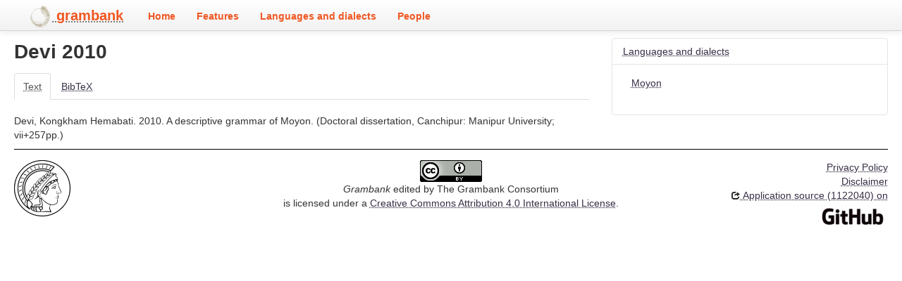

--- FILE ---
content_type: text/html; charset=utf-8
request_url: https://grambank.clld.org/sources/gDeviMoyon
body_size: 2658
content:
<!DOCTYPE html>
<html lang="en">
    
    
    <head>
        <meta charset="utf-8">
        <title>
            Grambank -
             
        </title>
        <meta name="viewport" content="width=device-width, initial-scale=1.0">
        <meta name="description" content="">
        <meta name="author" content="">
        <link rel="shortcut icon"
              href="https://grambank.clld.org/clld-static/images/favicon.ico?v=09d100e13044a2eb539ec25f78d7a40a"
              type="image/x-icon" />

        <link href="https://grambank.clld.org/clld-static/css/packed.7734af72.css" rel="stylesheet">

        <script src="https://grambank.clld.org/clld-static/js/packed.5b324af2.js"></script>

        <link rel="unapi-server" type="application/xml" title="unAPI" href="https://grambank.clld.org/unapi">
        <script src="https://grambank.clld.org/_js"></script>
         
    </head>
    <body id="r-source">
        

        <div id="top" class="navbar navbar-static-top">
            <div class="navbar-inner">
                <div class="container-fluid">
                    <a class="btn btn-navbar" data-toggle="collapse" data-target=".nav-collapse">
                        <span class="icon-bar"></span>
                        <span class="icon-bar"></span>
                        <span class="icon-bar"></span>
                    </a>
                    
    <a class="brand" href="https://grambank.clld.org/"
       style="padding-top: 7px; padding-bottom: 2px;">
        <img width="34" src="https://grambank.clld.org/static/logo.png"/>
        <span style="color: #f05622; font-weight: bold">grambank</span>
    </a>

                    <div class="nav-collapse collapse">
                        <ul class="nav">
                        
                            <li id="menuitem_dataset" class="">
                                <a href="https://grambank.clld.org/" title="Home">Home</a>
                            </li>
                        
                            <li id="menuitem_parameters" class="">
                                <a href="https://grambank.clld.org/parameters" title="Features">Features</a>
                            </li>
                        
                            <li id="menuitem_languages" class="">
                                <a href="https://grambank.clld.org/languages" title="Languages and dialects">Languages and dialects</a>
                            </li>
                        
                            <li id="menuitem_contributors" class="">
                                <a href="https://grambank.clld.org/contributors" title="People">People</a>
                            </li>
                        </ul>
                    
                    </div><!--/.nav-collapse -->
                </div>
            </div>
        </div>

        <div class="container-fluid">
            <abbr class="unapi-id" title="https%3A%2F%2Fgrambank.clld.org%2Fsources%2FgDeviMoyon"></abbr>
                <div class="row-fluid">
                    <div class="span8">
                    







<h2>Devi 2010</h2>
<span class="Z3988" title="ctx_ver=Z39.88-2004&amp;rft_val_fmt=info%3Aofi%2Ffmt%3Akev%3Amtx%3Adissertation&amp;rfr_id=info%3Asid%2FGrambank&amp;rft.title=A+descriptive+grammar+of+Moyon&amp;rft.degree=phd&amp;rft.inst=Canchipur%3A+Manipur+University&amp;rft.date=2010&amp;rft.pages=vii%2B257&amp;rft.aulast=Devi&amp;rft.aufirst=Kongkham+Hemabati"> </span>

<div class="tabbable">
    <ul class="nav nav-tabs">
        <li class="active"><a href="#tab1" data-toggle="tab">Text</a></li>
        <li><a href="#tab2" data-toggle="tab">BibTeX</a></li>
    </ul>
    <div class="tab-content">
        
        <div id="tab1" class="tab-pane active">
            <p id="2433">Devi, Kongkham Hemabati. 2010. A descriptive grammar of Moyon. (Doctoral dissertation, Canchipur: Manipur University; vii+257pp.)</p>
            
    <script src="https://books.google.com/books?jscmd=viewapi&bibkeys=&callback=CLLD.process_gbs_info">
    </script>

        </div>
        <div id="tab2" class="tab-pane"><pre>@phdthesis{gDeviMoyon,
  author = {Devi, Kongkham Hemabati},
  pages  = {vii+257},
  school = {Canchipur: Manipur University},
  title  = {A descriptive grammar of Moyon},
  year   = {2010}
}</pre></div>
    </div>
</div>




                    </div>
                    <div id="sidebar" class="span4">
                        
    
    <div class="accordion" id="sidebar-accordion">
        
    <div class="accordion-group">
        <div class="accordion-heading">
            <a class="accordion-toggle" data-toggle="collapse" data-parent="#sidebar-accordion" href="#acc-l" title="click to hide or show Languages and dialects">
                Languages and dialects
            </a>
        </div>
        <div id="acc-l" class="accordion-body collapse in">
            <div class="accordion-inner">
                
            
    <ul class="nav nav-pills nav-stacked">
        <li><a class="Language" href="https://grambank.clld.org/languages/moyo1238" title="Moyon">Moyon</a></li>
    </ul>

        
            </div>
        </div>
    </div>

        
    </div>

                    </div>
                </div>
            <div class="row-fluid">
                <div class="span12">
                <footer>
                
                    <div class="row-fluid" style="padding-top: 15px; border-top: 1px solid black;">
                        <div class="span3">
                            <a href="https://www.eva.mpg.de"
                               title="Max Planck Institute for Evolutionary Anthropology, Leipzig">
                                <img width="80" src="https://grambank.clld.org/clldmpg-static/minerva.png" />
                            </a>
                        </div>
                        <div class="span6" style="text-align: center;">
                            
                            <a rel="license" href="http://creativecommons.org/licenses/by/4.0/">
                                <img alt="License" style="border-width:0" src="https://grambank.clld.org/clld-static/images/cc-by.png" />
                            </a>
                            <br />
                            
                            <span class="Dataset" href="http://purl.org/dc/dcmitype/Dataset" property="dct:title" rel="dct:type" xmlns:dct="http://purl.org/dc/terms/">Grambank</span>
                            edited by
                            <span xmlns:cc="https://creativecommons.org/ns#"
                                  property="cc:attributionName"
                                  rel="cc:attributionURL">
                                The Grambank Consortium
                           </span>
                            
                            <br />
                            is licensed under a
                            <a rel="license" href="http://creativecommons.org/licenses/by/4.0/">
                                Creative Commons Attribution 4.0 International License</a>.
                        </div>
                        <div class="span3" style="text-align: right;">
                                <a class="clld-privacy-policy" href="https://www.eva.mpg.de/privacy-policy.html">Privacy Policy</a><br/>
                            <a class="clld-disclaimer" href="https://grambank.clld.org/legal">Disclaimer</a>
                            <br/>
                            <a href="https://github.com/clld/grambank">
                                <i class="icon-share">&nbsp;</i>
                                Application source
                                    (1122040)
                                on<br/>
                                <img height="25" src="https://grambank.clld.org/clld-static/images/GitHub_Logo.png" />
                            </a>
                        </div>
                    </div>
                
                </footer>
                </div>
            </div>
        </div>

        <div id="Modal" class="modal hide fade" tabindex="-1" role="dialog" aria-labelledby="ModalLabel" aria-hidden="true">
            <div class="modal-header">
                <button type="button" class="close" data-dismiss="modal" aria-hidden="true">×</button>
                <h3 id="ModalLabel"></h3>
            </div>
            <div id="ModalBody" class="modal-body">
            </div>
        </div>

        <script>
             
        </script>
    </body>
</html>
